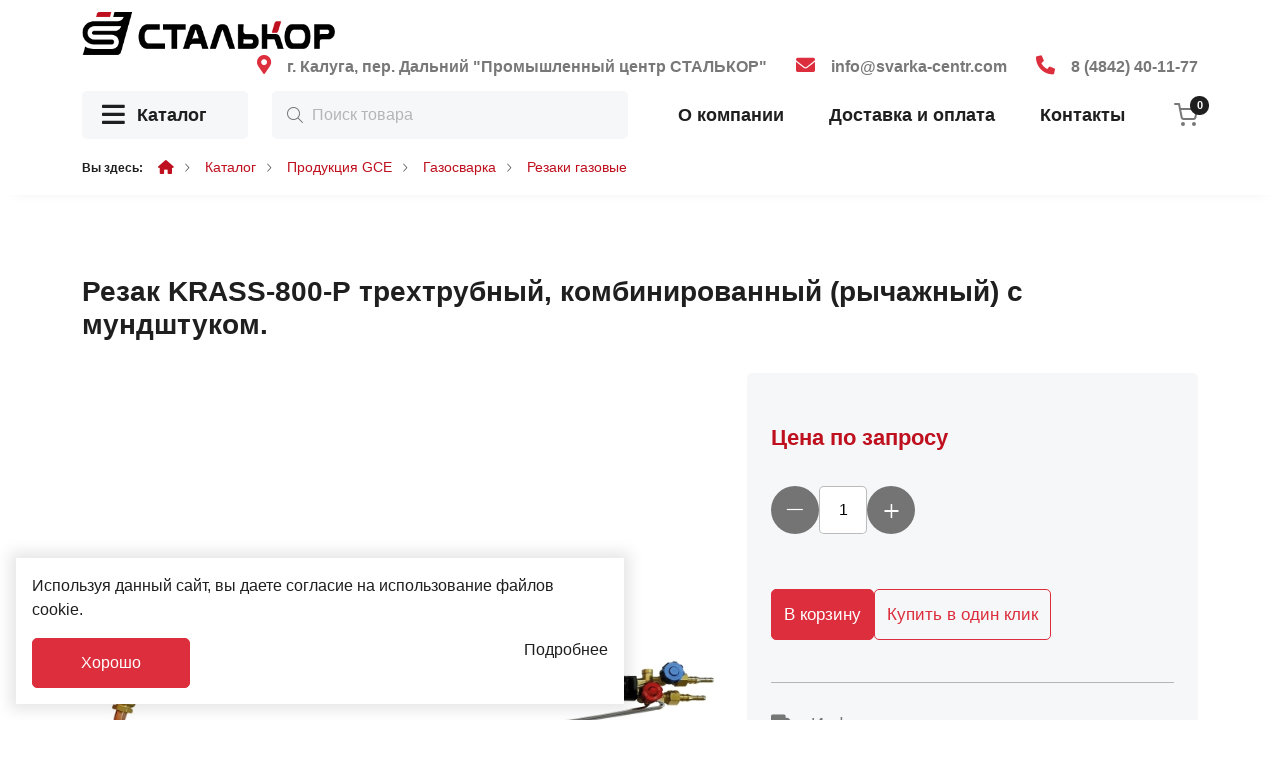

--- FILE ---
content_type: text/html; charset=UTF-8
request_url: https://svarka-centr.com/catalog/product/rezak-krass-800-r-trekhtrubnyy-kombinirovannyy-ryc
body_size: 10530
content:
<!DOCTYPE html>
<html lang="ru">
<head>
	<meta charset="utf-8">
<meta http-equiv="X-UA-Compatible" content="IE=edge">
<meta name="viewport" content="width=device-width, initial-scale=1">

<title>Купить Резак KRASS-800-Р трехтрубный, комбинированный (рычажный) с мундштуком. в магазине Сталькор Калуга</title>
<meta name="description" content="Купить Резак KRASS-800-Р трехтрубный, комбинированный (рычажный) с мундштуком. - Резаки газовые. Магазин Сталькор Калуга. Большой ассортимент, доставка по всей России!">
<meta name="keywords" content="">

<meta property="og:url" content="https://svarka-centr.com/catalog/product/rezak-krass-800-r-trekhtrubnyy-kombinirovannyy-ryc" />
<meta property="og:title" content="Купить Резак KRASS-800-Р трехтрубный, комбинированный (рычажный) с мундштуком. в магазине Сталькор Калуга" />
<meta property="og:description" content="Купить Резак KRASS-800-Р трехтрубный, комбинированный (рычажный) с мундштуком. - Резаки газовые. Магазин Сталькор Калуга. Большой ассортимент, доставка по всей России!" />
	<meta property="og:image" content="https://svarka-centr.com/system/App/Models/Product/4303/cover/main/medium/rezak-krass-800-r-trekhtrubnyy-324.jpeg" />


	<link rel="canonical" href="https://svarka-centr.com/catalog/product/rezak-krass-800-r-trekhtrubnyy-kombinirovannyy-ryc" />

<meta name="theme-color" content="#000000">


<link rel="stylesheet" href="/assets/_frontend/build/app.css?id=0c1e7f7ec2c9a4ab1694ed0c3466f216">
<link rel="stylesheet" href="/assets/icons/awesome/icons.css">
<script>
	var App = {
		csrf: 'zdVoXIbOwIsxG90mVQz71n3X6HPY4ATVV90nKPIz',
		ymId: '61924795',
		themeColor: '#000000',
		location: false
	};
</script>


	<script type="application/ld+json">
		{"@context":"http:\/\/schema.org","@type":"BreadcrumbList","itemListElement":[{"@type":"ListItem","position":1,"item":{"@id":"https:\/\/svarka-centr.com\/catalog","name":"\u041a\u0430\u0442\u0430\u043b\u043e\u0433"}},{"@type":"ListItem","position":2,"item":{"@id":"https:\/\/svarka-centr.com\/catalog\/produktsiya-gce","name":"\u041f\u0440\u043e\u0434\u0443\u043a\u0446\u0438\u044f GCE"}},{"@type":"ListItem","position":3,"item":{"@id":"https:\/\/svarka-centr.com\/catalog\/produktsiya-gce\/gazosvarka-Y8","name":"\u0413\u0430\u0437\u043e\u0441\u0432\u0430\u0440\u043a\u0430"}},{"@type":"ListItem","position":4,"item":{"@id":"https:\/\/svarka-centr.com\/catalog\/produktsiya-gce\/gazosvarka-Y8\/rezaki-gazovye-yd","name":"\u0420\u0435\u0437\u0430\u043a\u0438 \u0433\u0430\u0437\u043e\u0432\u044b\u0435"}}]}
	</script>

</head>
<body class="">
	<div class="wrapper">
		<header class="header ">
	<div class="header-wrapper">
		<header class="header-top">
	<div class="container">
		<div class="row align-items-center">
			<div class="col-auto">
				<a href="/" class="logo-area">
					<img src="/assets/_frontend/images/logo/logo.svg" class="img-fluid" alt="Сталькор Калуга">
				</a>
			</div>
			<div class="col-auto ms-auto">
				<ul class="list list-contacts">
											<li class="list-item d-lg-block d-none">
							<i class="fa-solid fa-location-dot"></i>
							<a href="https://svarka-centr.com/contacts">г. Калуга, пер. Дальний &quot;Промышленный центр СТАЛЬКОР&quot;</a>
						</li>
																<li class="list-item d-md-block d-none">
							<i class="fa-solid fa-envelope"></i>
							<a href="mailto:info@svarka-centr.com">info@svarka-centr.com</a>
						</li>
																<li class="list-item d-sm-block d-none">
							<i class="fas fa-phone"></i>
							<a href="tel:84842401177">8 (4842) 40-11-77</a>
						</li>
									</ul>
			</div>
		</div>
	</div>
</header>		<div class="header-bottom d-md-flex d-none">
	<div class="container">
		<div class="position-relative">
			<div class="row align-items-center">
				<div class="col-xxl-3 col-xl-2 col-lg-4 col-md-3 position-relative">
					<div class="catalog-area">
						<a href="/catalog" class="link-catalog"><i class="fa-solid fa-bars"></i> Каталог</a>
						<a href="#" class="link-catalog" data-toggle="categories"><i class="fa-solid fa-bars"></i> Каталог</a>
					</div>
					<div class="catalog-categories" data-catalog-categories-container>
	<ul class="list flex-column">
					<li class="list-item" id="1" data-catalog-categories data-childrens="1">
				<a href="https://svarka-centr.com/catalog/elektrosvarka" class="link-area">
					<img class="icon" src="/system/App/Models/ProductCategory/1/files/icon/1.svg" alt="Электросварка">
					<span class="title">Электросварка</span>
					<i class="fa-regular fa-chevron-right"></i>
				</a>
				<div data-catalog-categories-content>
					<ul class="vg-sidebar-main__links">
													<li>
								<a href="https://svarka-centr.com/catalog/elektrosvarka/argonodugovaya-svarka-tig">
									<i class="fa-regular fa-chevron-right"></i>
									Аргонодуговая сварка TIG
								</a>
							</li>
													<li>
								<a href="https://svarka-centr.com/catalog/elektrosvarka/poluavtomaticheskaya-svarka-migmag">
									<i class="fa-regular fa-chevron-right"></i>
									Полуавтоматическая сварка MIG/MAG
								</a>
							</li>
													<li>
								<a href="https://svarka-centr.com/catalog/elektrosvarka/ruchnaya-dugovaya-svarka-mma">
									<i class="fa-regular fa-chevron-right"></i>
									Ручная дуговая сварка MMA
								</a>
							</li>
													<li>
								<a href="https://svarka-centr.com/catalog/elektrosvarka/bloki-podachi-provoloki">
									<i class="fa-regular fa-chevron-right"></i>
									Блоки подачи проволоки
								</a>
							</li>
													<li>
								<a href="https://svarka-centr.com/catalog/elektrosvarka/generatory-svarochnye">
									<i class="fa-regular fa-chevron-right"></i>
									Генераторы сварочные
								</a>
							</li>
											</ul>
				</div>
			</li>
					<li class="list-item" id="2" data-catalog-categories data-childrens="1">
				<a href="https://svarka-centr.com/catalog/plazmennaya-rezka" class="link-area">
					<img class="icon" src="/system/App/Models/ProductCategory/2/files/icon/2.svg" alt="Плазменная резка">
					<span class="title">Плазменная резка</span>
					<i class="fa-regular fa-chevron-right"></i>
				</a>
				<div data-catalog-categories-content>
					<ul class="vg-sidebar-main__links">
													<li>
								<a href="https://svarka-centr.com/catalog/plazmennaya-rezka/ruchnaya-plazmennaya-rezka">
									<i class="fa-regular fa-chevron-right"></i>
									Ручная плазменная резка
								</a>
							</li>
											</ul>
				</div>
			</li>
					<li class="list-item" id="3" data-catalog-categories data-childrens="1">
				<a href="https://svarka-centr.com/catalog/svarochnye-materialy" class="link-area">
					<img class="icon" src="/system/App/Models/ProductCategory/3/files/icon/3.svg" alt="Сварочные материалы">
					<span class="title">Сварочные материалы</span>
					<i class="fa-regular fa-chevron-right"></i>
				</a>
				<div data-catalog-categories-content>
					<ul class="vg-sidebar-main__links">
													<li>
								<a href="https://svarka-centr.com/catalog/svarochnye-materialy/svarochnaya-provoloka">
									<i class="fa-regular fa-chevron-right"></i>
									Сварочная проволока
								</a>
							</li>
													<li>
								<a href="https://svarka-centr.com/catalog/svarochnye-materialy/prutki-tig">
									<i class="fa-regular fa-chevron-right"></i>
									Прутки TIG
								</a>
							</li>
													<li>
								<a href="https://svarka-centr.com/catalog/svarochnye-materialy/elektrody">
									<i class="fa-regular fa-chevron-right"></i>
									Электроды
								</a>
							</li>
													<li>
								<a href="https://svarka-centr.com/catalog/svarochnye-materialy/volframovye-neplavyashchiesya-elektrody">
									<i class="fa-regular fa-chevron-right"></i>
									Вольфрамовые неплавящиеся электроды
								</a>
							</li>
													<li>
								<a href="https://svarka-centr.com/catalog/svarochnye-materialy/flyus-svarochnyy">
									<i class="fa-regular fa-chevron-right"></i>
									Флюс сварочный
								</a>
							</li>
											</ul>
				</div>
			</li>
					<li class="list-item" id="4" data-catalog-categories data-childrens="1">
				<a href="https://svarka-centr.com/catalog/sredstva-zashchity-svarshchika" class="link-area">
					<img class="icon" src="/system/App/Models/ProductCategory/4/files/icon/4.svg" alt="Средства защиты сварщика">
					<span class="title">Средства защиты сварщика</span>
					<i class="fa-regular fa-chevron-right"></i>
				</a>
				<div data-catalog-categories-content>
					<ul class="vg-sidebar-main__links">
													<li>
								<a href="https://svarka-centr.com/catalog/sredstva-zashchity-svarshchika/rukavitsy-perchatki-kragi-svarshchika">
									<i class="fa-regular fa-chevron-right"></i>
									Рукавицы, перчатки, краги сварщика
								</a>
							</li>
													<li>
								<a href="https://svarka-centr.com/catalog/sredstva-zashchity-svarshchika/maski-svarshchika">
									<i class="fa-regular fa-chevron-right"></i>
									Маски сварщика
								</a>
							</li>
													<li>
								<a href="https://svarka-centr.com/catalog/sredstva-zashchity-svarshchika/respiratory-i-filtry">
									<i class="fa-regular fa-chevron-right"></i>
									Респираторы и фильтры
								</a>
							</li>
													<li>
								<a href="https://svarka-centr.com/catalog/sredstva-zashchity-svarshchika/spetsodezhda-dlya-svarshchika">
									<i class="fa-regular fa-chevron-right"></i>
									Спецодежда для сварщика
								</a>
							</li>
													<li>
								<a href="https://svarka-centr.com/catalog/sredstva-zashchity-svarshchika/svetofiltry-i-stekla-dlya-masok-svarshchika">
									<i class="fa-regular fa-chevron-right"></i>
									Светофильтры и стекла для масок сварщика
								</a>
							</li>
													<li>
								<a href="https://svarka-centr.com/catalog/sredstva-zashchity-svarshchika/zashchitnye-ochki-kaski">
									<i class="fa-regular fa-chevron-right"></i>
									Защитные очки, каски
								</a>
							</li>
											</ul>
				</div>
			</li>
					<li class="list-item" id="5" data-catalog-categories data-childrens="1">
				<a href="https://svarka-centr.com/catalog/aksessuary" class="link-area">
					<img class="icon" src="/system/App/Models/ProductCategory/5/files/icon/5.svg" alt="Аксессуары">
					<span class="title">Аксессуары</span>
					<i class="fa-regular fa-chevron-right"></i>
				</a>
				<div data-catalog-categories-content>
					<ul class="vg-sidebar-main__links">
													<li>
								<a href="https://svarka-centr.com/catalog/aksessuary/instrumenty-svarshchika">
									<i class="fa-regular fa-chevron-right"></i>
									Инструменты сварщика
								</a>
							</li>
													<li>
								<a href="https://svarka-centr.com/catalog/aksessuary/gorelki-dlya-argonodugovoy-svarki-tig">
									<i class="fa-regular fa-chevron-right"></i>
									Горелки для аргонодуговой сварки TIG
								</a>
							</li>
													<li>
								<a href="https://svarka-centr.com/catalog/aksessuary/gorelki-dlya-poluavtomaticheskoy-svarki-mig">
									<i class="fa-regular fa-chevron-right"></i>
									Горелки для полуавтоматической сварки MIG
								</a>
							</li>
													<li>
								<a href="https://svarka-centr.com/catalog/aksessuary/elektropechi-i-termopenaly">
									<i class="fa-regular fa-chevron-right"></i>
									Электропечи и термопеналы
								</a>
							</li>
													<li>
								<a href="https://svarka-centr.com/catalog/aksessuary/elektrododerzhateli">
									<i class="fa-regular fa-chevron-right"></i>
									Электрододержатели
								</a>
							</li>
											</ul>
				</div>
			</li>
					<li class="list-item" id="6" data-catalog-categories data-childrens="1">
				<a href="https://svarka-centr.com/catalog/komplektuyushchie" class="link-area">
					<img class="icon" src="/system/App/Models/ProductCategory/6/files/icon/6.svg" alt="Комплектующие">
					<span class="title">Комплектующие</span>
					<i class="fa-regular fa-chevron-right"></i>
				</a>
				<div data-catalog-categories-content>
					<ul class="vg-sidebar-main__links">
													<li>
								<a href="https://svarka-centr.com/catalog/komplektuyushchie/sopla-gazovye-k-gorelkam">
									<i class="fa-regular fa-chevron-right"></i>
									Сопла газовые к горелкам
								</a>
							</li>
													<li>
								<a href="https://svarka-centr.com/catalog/komplektuyushchie/zapchasti-dlya-svarochnykh-gorelok-mig-tig">
									<i class="fa-regular fa-chevron-right"></i>
									Запчасти для сварочных горелок (MIG, TIG)
								</a>
							</li>
													<li>
								<a href="https://svarka-centr.com/catalog/komplektuyushchie/kabel-kabelnye-razemy-i-nakonechniki">
									<i class="fa-regular fa-chevron-right"></i>
									Кабель, кабельные разъемы и наконечники
								</a>
							</li>
													<li>
								<a href="https://svarka-centr.com/catalog/komplektuyushchie/kanaly-k-poluavtomaticheskim-gorelkam">
									<i class="fa-regular fa-chevron-right"></i>
									Каналы к полуавтоматическим горелкам
								</a>
							</li>
													<li>
								<a href="https://svarka-centr.com/catalog/komplektuyushchie/roliki-dlya-poluavtomatov">
									<i class="fa-regular fa-chevron-right"></i>
									Ролики для полуавтоматов
								</a>
							</li>
													<li>
								<a href="https://svarka-centr.com/catalog/komplektuyushchie/rezaki-vozdushno-dugovye-strogach-i-komplektuyushc">
									<i class="fa-regular fa-chevron-right"></i>
									Резаки воздушно дуговые (строгач) и комплектующие
								</a>
							</li>
											</ul>
				</div>
			</li>
					<li class="list-item" id="7" data-catalog-categories data-childrens="1">
				<a href="https://svarka-centr.com/catalog/gazosvarka" class="link-area">
					<img class="icon" src="/system/App/Models/ProductCategory/7/files/icon/7.svg" alt="Газосварка">
					<span class="title">Газосварка</span>
					<i class="fa-regular fa-chevron-right"></i>
				</a>
				<div data-catalog-categories-content>
					<ul class="vg-sidebar-main__links">
													<li>
								<a href="https://svarka-centr.com/catalog/gazosvarka/ventili-klapany-i-zatvory">
									<i class="fa-regular fa-chevron-right"></i>
									Вентили, клапаны и затворы
								</a>
							</li>
													<li>
								<a href="https://svarka-centr.com/catalog/gazosvarka/zapchasti-dlya-gazovykh-gorelok-i-rezakov">
									<i class="fa-regular fa-chevron-right"></i>
									Запчасти для газовых горелок и резаков
								</a>
							</li>
													<li>
								<a href="https://svarka-centr.com/catalog/gazosvarka/reduktory-gazovye">
									<i class="fa-regular fa-chevron-right"></i>
									Редукторы газовые
								</a>
							</li>
													<li>
								<a href="https://svarka-centr.com/catalog/gazosvarka/gorelki-gazovye">
									<i class="fa-regular fa-chevron-right"></i>
									Горелки газовые
								</a>
							</li>
													<li>
								<a href="https://svarka-centr.com/catalog/gazosvarka/rezaki-gazovye">
									<i class="fa-regular fa-chevron-right"></i>
									Резаки газовые
								</a>
							</li>
													<li>
								<a href="https://svarka-centr.com/catalog/gazosvarka/regulyatory-i-podogrevateli-gaza">
									<i class="fa-regular fa-chevron-right"></i>
									Регуляторы и подогреватели газа
								</a>
							</li>
													<li>
								<a href="https://svarka-centr.com/catalog/gazosvarka/gazovye-rukava">
									<i class="fa-regular fa-chevron-right"></i>
									Газовые рукава
								</a>
							</li>
													<li>
								<a href="https://svarka-centr.com/catalog/gazosvarka/manometry-i-rotametr-kolby">
									<i class="fa-regular fa-chevron-right"></i>
									Манометры и ротаметр-колбы
								</a>
							</li>
											</ul>
				</div>
			</li>
					<li class="list-item" id="8" data-catalog-categories data-childrens="">
				<a href="https://svarka-centr.com/catalog/abrazivnyy-instrument" class="link-area">
					<img class="icon" src="/system/App/Models/ProductCategory/8/files/icon/8.svg" alt="Абразивный инструмент">
					<span class="title">Абразивный инструмент</span>
					<i class="fa-regular fa-chevron-right"></i>
				</a>
				<div data-catalog-categories-content>
					<ul class="vg-sidebar-main__links">
											</ul>
				</div>
			</li>
					<li class="list-item" id="9" data-catalog-categories data-childrens="1">
				<a href="https://svarka-centr.com/catalog/produktsiya-gce" class="link-area">
					<img class="icon" src="/system/App/Models/ProductCategory/9/files/icon/9.svg" alt="Продукция GCE">
					<span class="title">Продукция GCE</span>
					<i class="fa-regular fa-chevron-right"></i>
				</a>
				<div data-catalog-categories-content>
					<ul class="vg-sidebar-main__links">
													<li>
								<a href="https://svarka-centr.com/catalog/produktsiya-gce/gazosvarka-Y8">
									<i class="fa-regular fa-chevron-right"></i>
									Газосварка
								</a>
							</li>
													<li>
								<a href="https://svarka-centr.com/catalog/produktsiya-gce/aksessuary-dlya-elektrosvarki">
									<i class="fa-regular fa-chevron-right"></i>
									Аксессуары для электросварки
								</a>
							</li>
													<li>
								<a href="https://svarka-centr.com/catalog/produktsiya-gce/sredstva-zashchity-svarshchika-7I">
									<i class="fa-regular fa-chevron-right"></i>
									Средства защиты сварщика
								</a>
							</li>
													<li>
								<a href="https://svarka-centr.com/catalog/produktsiya-gce/svarochnye-materialy-3O">
									<i class="fa-regular fa-chevron-right"></i>
									Сварочные материалы
								</a>
							</li>
											</ul>
				</div>
			</li>
			</ul>
</div>				</div>
				<div class="col-xl-4 col-md-6">
					<div class="search-area">
						<form action="https://svarka-centr.com/catalog" method="get" class="search-form form">
	<div class="search-input-area">
		<input type="text" name="search" placeholder="Поиск товара" class="search-input form-control" autocomplete="off" value="" required>
		<button type="submit" class="vg-search-form__submit"><i class="fal fa-search"></i></button>

	</div>
	<div class="row justify-content-end search-wrapper">
		<div class="col-xxl-9 col-xl-8 position-relative">
			<div class="search-content scroll-content">
				<div class="vg-search-content-body"></div>
			</div>
		</div>
	</div>
</form>					</div>
				</div>
				<div class="col-auto ms-auto me-xl-auto">
					<nav class="vg-nav">
						<ul class="vg-nav-wrapper d-xl-flex d-none">
															<li class="">
									<a href="/about">О компании</a>
																	</li>
															<li class="">
									<a href="/delivery">Доставка и оплата</a>
																	</li>
															<li class="">
									<a href="/contacts">Контакты</a>
																	</li>
													</ul>
					</nav>
				</div>
				<div class="col-auto">
					<div class="cart-area">
						<a href="https://svarka-centr.com/cart">
							<img src="/assets/_frontend/images/icons/cart.svg" alt="cart">
							<span data-cart="products-count">0</span>
						</a>
					</div>
				</div>
			</div>
		</div>
	</div>
</div>	</div>
</header>

		<section class="breadcrumbs">
		<div class="container">
			<ul class="list list-breadcrumbs">
				<li class="list-item">
					<span>Вы здесь:</span>
				</li>

				<li class="list-item">
					<a href="/"><i class="fas fa-home"></i></a>
				</li>

									<li class="list-item">
													<a href="https://svarka-centr.com/catalog">Каталог</a>
											</li>
									<li class="list-item">
													<a href="https://svarka-centr.com/catalog/produktsiya-gce">Продукция GCE</a>
											</li>
									<li class="list-item">
													<a href="https://svarka-centr.com/catalog/produktsiya-gce/gazosvarka-Y8">Газосварка</a>
											</li>
									<li class="list-item">
													<a href="https://svarka-centr.com/catalog/produktsiya-gce/gazosvarka-Y8/rezaki-gazovye-yd">Резаки газовые</a>
											</li>
							</ul>
		</div>
	</section>

		<div class="main">
					<section class="section section-padding-top-lg product product-show">
		<div class="container">
			<div class="product-show-wrapper " data-product data-id="4303">
				<div class="title-area">
					<h1>Резак KRASS-800-Р трехтрубный, комбинированный (рычажный) с мундштуком.</h1>
				</div>
				<div class="row row-gap">
					<div class="col-xxl-8 col-lg-7">
						<div class="product-images">
							<div class="image image-main">
		<img src="/system/App/Models/Product/4303/cover/main/medium/rezak-krass-800-r-trekhtrubnyy-324.jpeg"
			 alt="Резак KRASS-800-Р трехтрубный, комбинированный (рычажный) с мундштуком. Сталькор Калуга">
	</div>
						</div>
					</div>
					<div class="col-xxl-4 col-lg-5">
						<div class="product-info">
							<div class="mt-4">
	<div class="product-price price-xl text">
		Цена по запросу
	</div>
</div>

<div class="catalog-qty">
	<div class="count-items ">
	<span class="count-items-minus btn-count">
		<button type="button" data-toggle="count-items" data-sign="minus"><i class="fal fa-minus"></i></button>
	</span>
	<span class="count-items-total">
		<input type="number" min="1" step="1" value="1" name="cnt" readonly>
	</span>
	<span class="count-items-plus btn-count">
		<button type="button" data-toggle="count-items" data-sign="plus"><i class="fal fa-plus"></i></button>
	</span>
</div></div>

<div class="btn-action">
	<div class="d-flex">
		<button class="btn btn-main btn-xs" data-cart="add" >В корзину</button>
		<button class="btn btn-main btn-xs" data-cart="remove">Убрать</button>
	</div>

	<div>
		<button class="btn btn-outline-main btn-xs btn-oneclick" data-modal="#vg-prd-one-click" data-id="4303" data-title="Резак KRASS-800-Р трехтрубный, комбинированный (рычажный) с мундштуком.">Купить в один клик</button>
	</div>
</div>

<p class="info-footer">
	<a href="https://svarka-centr.com/delivery">
		<i class="fas fa-truck"></i> Информация о доставке
	</a>
</p>































						</div>
					</div>
				</div>

				<div class="product-description section-padding-top-lg">
					<ul class="nav nav-tabs">
	
						<li class="nav-item"><a class="nav-link active" data-toggle="tab" href="#tab-prd-desc">Описание</a></li>
	</ul>

<div class="tab-content page-default">
			<div class="tab-pane fade show active p-20"
		     id="tab-prd-desc">
			Длина: 800 мм; Толщина разрезаемого металла: 0-300 мм; Угол наклона головки: 75 град.; Тип мундштука: PNM #2 (Толщина разрезаемого металла: 25-75 мм); Входные соединения: ниппель d 6,3/9 мм

					</div>
	
	</div>				</div>
			</div>
			
							<div class="product-similar section-padding-top-lg">
					<div class="title-area">
						<h2>Похожие товары</h2>
					</div>
					<div class="position-relative">
						<div class="swiper p-3 position-static" id="swiper-similar-slider"
	 data-items="4"
	 data-navigation="true"
	 data-margin="24">
	<div class="swiper-wrapper">
					<div class="swiper-slide">
				<div class="product-item  prd-small"
	 data-product-item data-id="4292"
>
	<a href="https://svarka-centr.com/catalog/product/rezak-propanovyy-udlinennyy-r1p-100-ud-ventilnyy" class="product-image d-block">
		<img src="/system/App/Models/Product/4292/cover/main/list/rezak-propanovyy-udlinennyy-r1-626.jpeg" alt="Резак пропановый удлиненный Р1П-100-УД (вентильный) Сталькор Калуга" class="img-fluid">
		<span class="products-markers">
											</span>
	</a>

	<div class="product-title">
		<a href="https://svarka-centr.com/catalog/product/rezak-propanovyy-udlinennyy-r1p-100-ud-ventilnyy">Резак пропановый удлиненный Р1П-100-УД (вентильный)</a>
	</div>

	<div class="product-action">
		<div class="product-price prd-small text">
		Цена по запросу
	</div>

		<div class="product-overlay">
			<button class="btn btn-main btn-cart" data-cart="add">
				<img src="/assets/_frontend/images/icons/cart.svg" data-svg class="cart" alt="добавить в корзину">
				<i class="fa-regular fa-check"></i>
			</button>
		</div>
	</div>
</div>
			</div>
					<div class="swiper-slide">
				<div class="product-item  prd-small"
	 data-product-item data-id="4290"
>
	<a href="https://svarka-centr.com/catalog/product/rezak-propanovyy-r3p-02m-ventilnyy" class="product-image d-block">
		<img src="/system/App/Models/Product/4290/cover/main/list/rezak-propanovyy-r3p-02m-vent-536.jpeg" alt="Резак пропановый Р3П-02М (вентильный)  Сталькор Калуга" class="img-fluid">
		<span class="products-markers">
											</span>
	</a>

	<div class="product-title">
		<a href="https://svarka-centr.com/catalog/product/rezak-propanovyy-r3p-02m-ventilnyy">Резак пропановый Р3П-02М (вентильный) </a>
	</div>

	<div class="product-action">
		<div class="product-price prd-small text">
		Цена по запросу
	</div>

		<div class="product-overlay">
			<button class="btn btn-main btn-cart" data-cart="add">
				<img src="/assets/_frontend/images/icons/cart.svg" data-svg class="cart" alt="добавить в корзину">
				<i class="fa-regular fa-check"></i>
			</button>
		</div>
	</div>
</div>
			</div>
					<div class="swiper-slide">
				<div class="product-item  prd-small"
	 data-product-item data-id="4317"
>
	<a href="https://svarka-centr.com/catalog/product/komplekt-propanovyy-rg-1p" class="product-image d-block">
		<img src="/system/App/Models/Product/4317/cover/main/list/komplekt-propanovyy-rg-1p-193.jpeg" alt="Комплект пропановый РГ-1П  Сталькор Калуга" class="img-fluid">
		<span class="products-markers">
											</span>
	</a>

	<div class="product-title">
		<a href="https://svarka-centr.com/catalog/product/komplekt-propanovyy-rg-1p">Комплект пропановый РГ-1П </a>
	</div>

	<div class="product-action">
		<div class="product-price prd-small text">
		Цена по запросу
	</div>

		<div class="product-overlay">
			<button class="btn btn-main btn-cart" data-cart="add">
				<img src="/assets/_frontend/images/icons/cart.svg" data-svg class="cart" alt="добавить в корзину">
				<i class="fa-regular fa-check"></i>
			</button>
		</div>
	</div>
</div>
			</div>
					<div class="swiper-slide">
				<div class="product-item  prd-small"
	 data-product-item data-id="4301"
>
	<a href="https://svarka-centr.com/catalog/product/rezak-krass-1000-trekhtrubnyy-kombinirovannyy-vent" class="product-image d-block">
		<img src="/system/App/Models/Product/4301/cover/main/list/rezak-krass-1000-trekhtrubnyy-997.jpeg" alt="Резак KRASS-1000 трехтрубный, комбинированный (вентильный) с мундштуком. Сталькор Калуга" class="img-fluid">
		<span class="products-markers">
											</span>
	</a>

	<div class="product-title">
		<a href="https://svarka-centr.com/catalog/product/rezak-krass-1000-trekhtrubnyy-kombinirovannyy-vent">Резак KRASS-1000 трехтрубный, комбинированный (вентильный) с мундштуком.</a>
	</div>

	<div class="product-action">
		<div class="product-price prd-small text">
		Цена по запросу
	</div>

		<div class="product-overlay">
			<button class="btn btn-main btn-cart" data-cart="add">
				<img src="/assets/_frontend/images/icons/cart.svg" data-svg class="cart" alt="добавить в корзину">
				<i class="fa-regular fa-check"></i>
			</button>
		</div>
	</div>
</div>
			</div>
					<div class="swiper-slide">
				<div class="product-item  prd-small"
	 data-product-item data-id="4296"
>
	<a href="https://svarka-centr.com/catalog/product/rezak-atsetilenovyy-r2a-02m-ventilnyy" class="product-image d-block">
		<img src="/system/App/Models/Product/4296/cover/main/list/rezak-atsetilenovyy-r2a-02m-v-147.jpeg" alt="Резак  ацетиленовый Р2А-02М (вентильный)  Сталькор Калуга" class="img-fluid">
		<span class="products-markers">
											</span>
	</a>

	<div class="product-title">
		<a href="https://svarka-centr.com/catalog/product/rezak-atsetilenovyy-r2a-02m-ventilnyy">Резак  ацетиленовый Р2А-02М (вентильный) </a>
	</div>

	<div class="product-action">
		<div class="product-price prd-small text">
		Цена по запросу
	</div>

		<div class="product-overlay">
			<button class="btn btn-main btn-cart" data-cart="add">
				<img src="/assets/_frontend/images/icons/cart.svg" data-svg class="cart" alt="добавить в корзину">
				<i class="fa-regular fa-check"></i>
			</button>
		</div>
	</div>
</div>
			</div>
					<div class="swiper-slide">
				<div class="product-item  prd-small"
	 data-product-item data-id="4305"
>
	<a href="https://svarka-centr.com/catalog/product/rezak-kombinirovannyy-kh-511-propan" class="product-image d-block">
		<img src="/system/App/Models/Product/4305/cover/main/list/rezak-kombinirovannyy-kh-511-p-605.jpeg" alt="Резак комбинированный Х 511 (пропан)  Сталькор Калуга" class="img-fluid">
		<span class="products-markers">
											</span>
	</a>

	<div class="product-title">
		<a href="https://svarka-centr.com/catalog/product/rezak-kombinirovannyy-kh-511-propan">Резак комбинированный Х 511 (пропан) </a>
	</div>

	<div class="product-action">
		<div class="product-price prd-small text">
		Цена по запросу
	</div>

		<div class="product-overlay">
			<button class="btn btn-main btn-cart" data-cart="add">
				<img src="/assets/_frontend/images/icons/cart.svg" data-svg class="cart" alt="добавить в корзину">
				<i class="fa-regular fa-check"></i>
			</button>
		</div>
	</div>
</div>
			</div>
					<div class="swiper-slide">
				<div class="product-item  prd-small"
	 data-product-item data-id="4300"
>
	<a href="https://svarka-centr.com/catalog/product/rezak-krass-800-trekhtrubnyy-kombinirovannyy-venti" class="product-image d-block">
		<img src="/system/App/Models/Product/4300/cover/main/list/rezak-krass-800-trekhtrubnyy-k-389.jpeg" alt="Резак KRASS-800 трехтрубный, комбинированный (вентильный) с мундштуком. Сталькор Калуга" class="img-fluid">
		<span class="products-markers">
											</span>
	</a>

	<div class="product-title">
		<a href="https://svarka-centr.com/catalog/product/rezak-krass-800-trekhtrubnyy-kombinirovannyy-venti">Резак KRASS-800 трехтрубный, комбинированный (вентильный) с мундштуком.</a>
	</div>

	<div class="product-action">
		<div class="product-price prd-small text">
		Цена по запросу
	</div>

		<div class="product-overlay">
			<button class="btn btn-main btn-cart" data-cart="add">
				<img src="/assets/_frontend/images/icons/cart.svg" data-svg class="cart" alt="добавить в корзину">
				<i class="fa-regular fa-check"></i>
			</button>
		</div>
	</div>
</div>
			</div>
					<div class="swiper-slide">
				<div class="product-item  prd-small"
	 data-product-item data-id="4291"
>
	<a href="https://svarka-centr.com/catalog/product/rezak-propanovyy-p8-dragon-ventilnyy" class="product-image d-block">
		<img src="/system/App/Models/Product/4291/cover/main/list/rezak-propanovyy-p8-dragon-475.jpeg" alt="Резак пропановый P8 - Драгон (вентильный) Сталькор Калуга" class="img-fluid">
		<span class="products-markers">
											</span>
	</a>

	<div class="product-title">
		<a href="https://svarka-centr.com/catalog/product/rezak-propanovyy-p8-dragon-ventilnyy">Резак пропановый P8 - Драгон (вентильный)</a>
	</div>

	<div class="product-action">
		<div class="product-price prd-small text">
		Цена по запросу
	</div>

		<div class="product-overlay">
			<button class="btn btn-main btn-cart" data-cart="add">
				<img src="/assets/_frontend/images/icons/cart.svg" data-svg class="cart" alt="добавить в корзину">
				<i class="fa-regular fa-check"></i>
			</button>
		</div>
	</div>
</div>
			</div>
					<div class="swiper-slide">
				<div class="product-item  prd-small"
	 data-product-item data-id="4302"
>
	<a href="https://svarka-centr.com/catalog/product/rezak-krass-535-r-trekhtrubnyy-kombinirovannyy-ryc" class="product-image d-block">
		<img src="/system/App/Models/Product/4302/cover/main/list/rezak-krass-535-r-trekhtrubnyy-196.jpeg" alt="Резак KRASS-535-Р трехтрубный, комбинированный (рычажный) с мундштуком. Сталькор Калуга" class="img-fluid">
		<span class="products-markers">
											</span>
	</a>

	<div class="product-title">
		<a href="https://svarka-centr.com/catalog/product/rezak-krass-535-r-trekhtrubnyy-kombinirovannyy-ryc">Резак KRASS-535-Р трехтрубный, комбинированный (рычажный) с мундштуком.</a>
	</div>

	<div class="product-action">
		<div class="product-price prd-small text">
		Цена по запросу
	</div>

		<div class="product-overlay">
			<button class="btn btn-main btn-cart" data-cart="add">
				<img src="/assets/_frontend/images/icons/cart.svg" data-svg class="cart" alt="добавить в корзину">
				<i class="fa-regular fa-check"></i>
			</button>
		</div>
	</div>
</div>
			</div>
					<div class="swiper-slide">
				<div class="product-item  prd-small"
	 data-product-item data-id="4293"
>
	<a href="https://svarka-centr.com/catalog/product/rezak-propanovyy-udlinennyy-r3p-02mu-ventilnyy" class="product-image d-block">
		<img src="/system/App/Models/Product/4293/cover/main/list/rezak-propanovyy-udlinennyy-r3-829.jpeg" alt="Резак пропановый удлиненный Р3П-02МУ (вентильный)  Сталькор Калуга" class="img-fluid">
		<span class="products-markers">
											</span>
	</a>

	<div class="product-title">
		<a href="https://svarka-centr.com/catalog/product/rezak-propanovyy-udlinennyy-r3p-02mu-ventilnyy">Резак пропановый удлиненный Р3П-02МУ (вентильный) </a>
	</div>

	<div class="product-action">
		<div class="product-price prd-small text">
		Цена по запросу
	</div>

		<div class="product-overlay">
			<button class="btn btn-main btn-cart" data-cart="add">
				<img src="/assets/_frontend/images/icons/cart.svg" data-svg class="cart" alt="добавить в корзину">
				<i class="fa-regular fa-check"></i>
			</button>
		</div>
	</div>
</div>
			</div>
			</div>
	<div class="swiper-button-prev"></div>
	 <div class="swiper-button-next"></div>
</div>
					</div>
				</div>
					</div>
	</section>
		</div>

		<footer class="footer section-padding-top">
	<div class="footer-top">
	<div class="container">
		<div class="row row-gap justify-content-between">
			<div class="col-xl-3 col-lg-4 order-lg-1 order-3">
				<ul class="list list-column">
					<li class="list-item">
						<a href="https://svarka-centr.com/privacy-policy">Политика
							конфиденциальности</a>
					</li>
					<li class="list-item">
						<a href="https://svarka-centr.com/terms-of-use">Пользовательское
							соглашение</a>
					</li>
					<li class="list-item">
						Copyright &copy; 2020 - 2026. Сталькор Калуга. Разработка и продвижение - <a href="https://vegas-dev.com" target="_blank" rel="nofollow">Vegas Studio</a>					</li>
				</ul>
			</div>
			<div class="col-xl-2 col-lg-4 pt-4 text-lg-center order-lg-2 order-1">
				<a href="/">
					<img src="/assets/_frontend/images/logo/logo-footer.svg" alt="Сталькор Калуга">
				</a>
			</div>
			<div class="col-xl-3 col-lg-4 order-lg-3 order-2">
				<ul class="list list-column list-contacts">
											<li class="list-item">
							<i class="fal fa-phone"></i>
															<a href="tel:84842401177" data-yagoal="callto">8 (4842) 40-11-77</a>
															<a href="tel:89208801177" data-yagoal="callto">8 (920) 880-11-77</a>
													</li>
																<li class="list-item">
							<i class="fal fa-envelope"></i>
															<a href="mailto:info@svarka-centr.com" data-yagoal="mailto">info@svarka-centr.com</a>
															<a href="mailto:s1@stalkor.com" data-yagoal="mailto">s1@stalkor.com</a>
													</li>
																<li class="list-item">
							<i class="fal fa-location-dot"></i>
							<a href="https://svarka-centr.com/contacts">г. Калуга, пер. Дальний &quot;Промышленный центр СТАЛЬКОР&quot;</a>
						</li>
									</ul>
			</div>
		</div>
	</div>
</div></footer>		<div class="vg-mobile-panel d-md-none vg-search">
	<div class="row justify-content-center">
		<div class="col-lg-12">
			<div class="search-area">
				<form action="https://svarka-centr.com/catalog" method="get" class="search-form form">
	<div class="search-input-area">
		<input type="text" name="search" placeholder="Поиск товара" class="search-input form-control" autocomplete="off" value="" required>
		<button type="submit" class="vg-search-form__submit"><i class="fal fa-search"></i></button>

	</div>
	<div class="row justify-content-end search-wrapper">
		<div class="col-xxl-9 col-xl-8 position-relative">
			<div class="search-content scroll-content">
				<div class="vg-search-content-body"></div>
			</div>
		</div>
	</div>
</form>			</div>
		</div>
		<div class="col-sm-7 col-12">
			<ul class="list list-tools">
				<li class="list-item" id="vgnav-clone-area"></li>
				<li class="list-item">
					<a href="#" data-toggle="search" class="ps-2">
						<i class="fa fa-search"></i>
					</a>
				</li>
				<li class="list-item">
					<a href="https://svarka-centr.com/cart" class="cart-area">
						<img src="/assets/_frontend/images/icons/cart.svg" data-svg alt="cart">
						<span data-cart="products-count">0</span>
					</a>
				</li>
			</ul>
		</div>
	</div>
</div>	</div>

	<div class="vg-modal modal fade" id="vg-prd-one-click">
	<div class="modal-dialog" role="document">
		<div class="modal-content">
			<div class="modal-header">
				<h5 class="modal-title"></h5>
				<button type="button" class="close" data-dismiss="modal" aria-label="Close">
					<span aria-hidden="true">&times;</span>
				</button>
			</div>
			<div class="modal-body">
				<p class="text-center">Оставьте свои контактные данные.<br>Мы Вам перезвоним для уточнения деталей доставки.</p>
				<form class="form" action="https://svarka-centr.com/cart/one_click" method="post" id="form-one-click">
					<input type="hidden" name="_token" value="zdVoXIbOwIsxG90mVQz71n3X6HPY4ATVV90nKPIz">					<input type="hidden" name="id" value="">
					<div class="row row-gap">
						<div class="col-12">
							<div class="form-group">
								<label for="user_name">Ваше имя</label>
								<input class="form-control" placeholder="Ваше имя*" required="required" name="user_name" type="text" id="user_name">
							</div>
						</div>

						<div class="col-md-12">
							<div class="form-group">
								<label for="user_name">Ваш телефон</label>
								<input data-mask="phone" class="form-control" placeholder="Ваш телефон*" required="required" name="user_phone" type="text">
							</div>
						</div>
					</div>
				</form>
			</div>

			<div class="modal-footer">
				<button type="submit" class="btn btn-primary" form="form-one-click">Отправить заявку</button>
			</div>
		</div>
	</div>
</div>	<div class="vg-sidebar right" id="filters-panel">
	<div class="vg-sidebar-content">
		<div class="vg-sidebar-header">
			<h4>Фильтр каталога</h4>
			<div class="vg-sidebar-close" data-dismiss="vg-sidebar">×</div>
		</div>
		<div class="vg-sidebar-body">
			<div class="catalog-sidebar--clone-filters"></div>
		</div>
	</div>
</div><div class="vg-sidebar right" id="categories-panel">
	<div class="vg-sidebar-content">
		<div class="vg-sidebar-header">
			<h4>Категории</h4>
			<div class="vg-sidebar-close" data-dismiss="vg-sidebar">×</div>
		</div>
		<div class="vg-sidebar-body">
			<div class="catalog-categories-accordion">
				<div class="accordion" id="accordionExample">
					<div class="accordion-item">
		<h5 class="mb-0 " id="header1">
			<a href="https://svarka-centr.com/catalog/elektrosvarka" class="link-area">
				<span class="title">
					Электросварка
				</span>
			</a>
							<a href="#"
				   type="button"
				   data-toggle="collapse"
				   data-target="#category1"
				   aria-expanded="false"
				   aria-controls="1">
					<i class="fa-regular fa-chevron-down"></i>
				</a>
					</h5>
		<div id="category1" class="collapse " aria-labelledby="header1" data-parent="#accordionExample">
			<ul class="vg-sidebar-main__links">
			
		<li class="">
			<div class="d-flex justify-content-between align-items-center">
				<a href="https://svarka-centr.com/catalog/elektrosvarka/argonodugovaya-svarka-tig" class="link-area">
					Аргонодуговая сварка TIG
				</a>
							</div>
			<div >
				<ul class="vg-sidebar-main__links">
	</ul>
			</div>
		</li>
			
		<li class="">
			<div class="d-flex justify-content-between align-items-center">
				<a href="https://svarka-centr.com/catalog/elektrosvarka/poluavtomaticheskaya-svarka-migmag" class="link-area">
					Полуавтоматическая сварка MIG/MAG
				</a>
							</div>
			<div >
				<ul class="vg-sidebar-main__links">
	</ul>
			</div>
		</li>
			
		<li class="">
			<div class="d-flex justify-content-between align-items-center">
				<a href="https://svarka-centr.com/catalog/elektrosvarka/ruchnaya-dugovaya-svarka-mma" class="link-area">
					Ручная дуговая сварка MMA
				</a>
							</div>
			<div >
				<ul class="vg-sidebar-main__links">
	</ul>
			</div>
		</li>
			
		<li class="">
			<div class="d-flex justify-content-between align-items-center">
				<a href="https://svarka-centr.com/catalog/elektrosvarka/bloki-podachi-provoloki" class="link-area">
					Блоки подачи проволоки
				</a>
							</div>
			<div >
				<ul class="vg-sidebar-main__links">
	</ul>
			</div>
		</li>
			
		<li class="">
			<div class="d-flex justify-content-between align-items-center">
				<a href="https://svarka-centr.com/catalog/elektrosvarka/generatory-svarochnye" class="link-area">
					Генераторы сварочные
				</a>
							</div>
			<div >
				<ul class="vg-sidebar-main__links">
	</ul>
			</div>
		</li>
	</ul>
		</div>
	</div>
	
	<div class="accordion-item">
		<h5 class="mb-0 " id="header2">
			<a href="https://svarka-centr.com/catalog/plazmennaya-rezka" class="link-area">
				<span class="title">
					Плазменная резка
				</span>
			</a>
							<a href="#"
				   type="button"
				   data-toggle="collapse"
				   data-target="#category2"
				   aria-expanded="false"
				   aria-controls="2">
					<i class="fa-regular fa-chevron-down"></i>
				</a>
					</h5>
		<div id="category2" class="collapse " aria-labelledby="header2" data-parent="#accordionExample">
			<ul class="vg-sidebar-main__links">
			
		<li class="">
			<div class="d-flex justify-content-between align-items-center">
				<a href="https://svarka-centr.com/catalog/plazmennaya-rezka/ruchnaya-plazmennaya-rezka" class="link-area">
					Ручная плазменная резка
				</a>
							</div>
			<div >
				<ul class="vg-sidebar-main__links">
	</ul>
			</div>
		</li>
	</ul>
		</div>
	</div>
	
	<div class="accordion-item">
		<h5 class="mb-0 " id="header3">
			<a href="https://svarka-centr.com/catalog/svarochnye-materialy" class="link-area">
				<span class="title">
					Сварочные материалы
				</span>
			</a>
							<a href="#"
				   type="button"
				   data-toggle="collapse"
				   data-target="#category3"
				   aria-expanded="false"
				   aria-controls="3">
					<i class="fa-regular fa-chevron-down"></i>
				</a>
					</h5>
		<div id="category3" class="collapse " aria-labelledby="header3" data-parent="#accordionExample">
			<ul class="vg-sidebar-main__links">
			
		<li class="">
			<div class="d-flex justify-content-between align-items-center">
				<a href="https://svarka-centr.com/catalog/svarochnye-materialy/svarochnaya-provoloka" class="link-area">
					Сварочная проволока
				</a>
								<a href="#"
				   data-toggle="collapse"
				   data-target="#collapse-sub-20"
				   aria-expanded="false"
				>
					<i class="fa-regular fa-chevron-down"></i>
				</a>
							</div>
			<div  class="collapse " id="collapse-sub-20" >
				<ul class="vg-sidebar-main__links">
			
		<li class="">
			<div class="d-flex justify-content-between align-items-center">
				<a href="https://svarka-centr.com/catalog/svarochnye-materialy/svarochnaya-provoloka/provoloka-dlya-uglerodistykh-staley" class="link-area">
					Проволока для углеродистых сталей
				</a>
							</div>
			<div >
				<ul class="vg-sidebar-main__links">
	</ul>
			</div>
		</li>
			
		<li class="">
			<div class="d-flex justify-content-between align-items-center">
				<a href="https://svarka-centr.com/catalog/svarochnye-materialy/svarochnaya-provoloka/provoloka-dlya-nerzhaveyushchikh-staley" class="link-area">
					Проволока для нержавеющих сталей
				</a>
							</div>
			<div >
				<ul class="vg-sidebar-main__links">
	</ul>
			</div>
		</li>
			
		<li class="">
			<div class="d-flex justify-content-between align-items-center">
				<a href="https://svarka-centr.com/catalog/svarochnye-materialy/svarochnaya-provoloka/provoloka-dlya-alyuminievykh-splavov" class="link-area">
					Проволока для алюминиевых сплавов
				</a>
							</div>
			<div >
				<ul class="vg-sidebar-main__links">
	</ul>
			</div>
		</li>
			
		<li class="">
			<div class="d-flex justify-content-between align-items-center">
				<a href="https://svarka-centr.com/catalog/svarochnye-materialy/svarochnaya-provoloka/provoloka-dlya-mednykh-splavov" class="link-area">
					Проволока для медных сплавов
				</a>
							</div>
			<div >
				<ul class="vg-sidebar-main__links">
	</ul>
			</div>
		</li>
	</ul>
			</div>
		</li>
			
		<li class="">
			<div class="d-flex justify-content-between align-items-center">
				<a href="https://svarka-centr.com/catalog/svarochnye-materialy/prutki-tig" class="link-area">
					Прутки TIG
				</a>
								<a href="#"
				   data-toggle="collapse"
				   data-target="#collapse-sub-22"
				   aria-expanded="false"
				>
					<i class="fa-regular fa-chevron-down"></i>
				</a>
							</div>
			<div  class="collapse " id="collapse-sub-22" >
				<ul class="vg-sidebar-main__links">
			
		<li class="">
			<div class="d-flex justify-content-between align-items-center">
				<a href="https://svarka-centr.com/catalog/svarochnye-materialy/prutki-tig/prutki-dlya-nerzhaveyushchikh-staley" class="link-area">
					Прутки для нержавеющих сталей
				</a>
							</div>
			<div >
				<ul class="vg-sidebar-main__links">
	</ul>
			</div>
		</li>
			
		<li class="">
			<div class="d-flex justify-content-between align-items-center">
				<a href="https://svarka-centr.com/catalog/svarochnye-materialy/prutki-tig/prutki-dlya-alyuminievykh-splavov" class="link-area">
					Прутки для алюминиевых сплавов
				</a>
							</div>
			<div >
				<ul class="vg-sidebar-main__links">
	</ul>
			</div>
		</li>
			
		<li class="">
			<div class="d-flex justify-content-between align-items-center">
				<a href="https://svarka-centr.com/catalog/svarochnye-materialy/prutki-tig/prutki-dlya-mednykh-splavov" class="link-area">
					Прутки для медных сплавов
				</a>
							</div>
			<div >
				<ul class="vg-sidebar-main__links">
	</ul>
			</div>
		</li>
			
		<li class="">
			<div class="d-flex justify-content-between align-items-center">
				<a href="https://svarka-centr.com/catalog/svarochnye-materialy/prutki-tig/prutki-dlya-uglerodistykh-staley" class="link-area">
					Прутки для углеродистых сталей
				</a>
							</div>
			<div >
				<ul class="vg-sidebar-main__links">
	</ul>
			</div>
		</li>
	</ul>
			</div>
		</li>
			
		<li class="">
			<div class="d-flex justify-content-between align-items-center">
				<a href="https://svarka-centr.com/catalog/svarochnye-materialy/elektrody" class="link-area">
					Электроды
				</a>
								<a href="#"
				   data-toggle="collapse"
				   data-target="#collapse-sub-27"
				   aria-expanded="false"
				>
					<i class="fa-regular fa-chevron-down"></i>
				</a>
							</div>
			<div  class="collapse " id="collapse-sub-27" >
				<ul class="vg-sidebar-main__links">
			
		<li class="">
			<div class="d-flex justify-content-between align-items-center">
				<a href="https://svarka-centr.com/catalog/svarochnye-materialy/elektrody/elektrody-dlya-uglerodistykh-staley" class="link-area">
					Электроды для углеродистых сталей
				</a>
							</div>
			<div >
				<ul class="vg-sidebar-main__links">
	</ul>
			</div>
		</li>
			
		<li class="">
			<div class="d-flex justify-content-between align-items-center">
				<a href="https://svarka-centr.com/catalog/svarochnye-materialy/elektrody/elektrody-dlya-mednykh-splavov" class="link-area">
					Электроды для медных сплавов
				</a>
							</div>
			<div >
				<ul class="vg-sidebar-main__links">
	</ul>
			</div>
		</li>
			
		<li class="">
			<div class="d-flex justify-content-between align-items-center">
				<a href="https://svarka-centr.com/catalog/svarochnye-materialy/elektrody/elektrody-dlya-nerzhaveyushchikh-staley" class="link-area">
					Электроды для нержавеющих сталей
				</a>
							</div>
			<div >
				<ul class="vg-sidebar-main__links">
	</ul>
			</div>
		</li>
			
		<li class="">
			<div class="d-flex justify-content-between align-items-center">
				<a href="https://svarka-centr.com/catalog/svarochnye-materialy/elektrody/elektrody-dlya-chuguna" class="link-area">
					Электроды для чугуна
				</a>
							</div>
			<div >
				<ul class="vg-sidebar-main__links">
	</ul>
			</div>
		</li>
			
		<li class="">
			<div class="d-flex justify-content-between align-items-center">
				<a href="https://svarka-centr.com/catalog/svarochnye-materialy/elektrody/elektrody-dlya-naplavki" class="link-area">
					Электроды для наплавки
				</a>
							</div>
			<div >
				<ul class="vg-sidebar-main__links">
	</ul>
			</div>
		</li>
			
		<li class="">
			<div class="d-flex justify-content-between align-items-center">
				<a href="https://svarka-centr.com/catalog/svarochnye-materialy/elektrody/elektrody-dlya-rezki-i-strozhki" class="link-area">
					Электроды для резки и строжки
				</a>
							</div>
			<div >
				<ul class="vg-sidebar-main__links">
	</ul>
			</div>
		</li>
			
		<li class="">
			<div class="d-flex justify-content-between align-items-center">
				<a href="https://svarka-centr.com/catalog/svarochnye-materialy/elektrody/elektrody-dlya-alyuminievykh-splavov" class="link-area">
					Электроды для алюминиевых сплавов
				</a>
							</div>
			<div >
				<ul class="vg-sidebar-main__links">
	</ul>
			</div>
		</li>
	</ul>
			</div>
		</li>
			
		<li class="">
			<div class="d-flex justify-content-between align-items-center">
				<a href="https://svarka-centr.com/catalog/svarochnye-materialy/volframovye-neplavyashchiesya-elektrody" class="link-area">
					Вольфрамовые неплавящиеся электроды
				</a>
							</div>
			<div >
				<ul class="vg-sidebar-main__links">
	</ul>
			</div>
		</li>
			
		<li class="">
			<div class="d-flex justify-content-between align-items-center">
				<a href="https://svarka-centr.com/catalog/svarochnye-materialy/flyus-svarochnyy" class="link-area">
					Флюс сварочный
				</a>
							</div>
			<div >
				<ul class="vg-sidebar-main__links">
	</ul>
			</div>
		</li>
	</ul>
		</div>
	</div>
	
	<div class="accordion-item">
		<h5 class="mb-0 " id="header4">
			<a href="https://svarka-centr.com/catalog/sredstva-zashchity-svarshchika" class="link-area">
				<span class="title">
					Средства защиты сварщика
				</span>
			</a>
							<a href="#"
				   type="button"
				   data-toggle="collapse"
				   data-target="#category4"
				   aria-expanded="false"
				   aria-controls="4">
					<i class="fa-regular fa-chevron-down"></i>
				</a>
					</h5>
		<div id="category4" class="collapse " aria-labelledby="header4" data-parent="#accordionExample">
			<ul class="vg-sidebar-main__links">
			
		<li class="">
			<div class="d-flex justify-content-between align-items-center">
				<a href="https://svarka-centr.com/catalog/sredstva-zashchity-svarshchika/rukavitsy-perchatki-kragi-svarshchika" class="link-area">
					Рукавицы, перчатки, краги сварщика
				</a>
							</div>
			<div >
				<ul class="vg-sidebar-main__links">
	</ul>
			</div>
		</li>
			
		<li class="">
			<div class="d-flex justify-content-between align-items-center">
				<a href="https://svarka-centr.com/catalog/sredstva-zashchity-svarshchika/maski-svarshchika" class="link-area">
					Маски сварщика
				</a>
							</div>
			<div >
				<ul class="vg-sidebar-main__links">
	</ul>
			</div>
		</li>
			
		<li class="">
			<div class="d-flex justify-content-between align-items-center">
				<a href="https://svarka-centr.com/catalog/sredstva-zashchity-svarshchika/respiratory-i-filtry" class="link-area">
					Респираторы и фильтры
				</a>
							</div>
			<div >
				<ul class="vg-sidebar-main__links">
	</ul>
			</div>
		</li>
			
		<li class="">
			<div class="d-flex justify-content-between align-items-center">
				<a href="https://svarka-centr.com/catalog/sredstva-zashchity-svarshchika/spetsodezhda-dlya-svarshchika" class="link-area">
					Спецодежда для сварщика
				</a>
							</div>
			<div >
				<ul class="vg-sidebar-main__links">
	</ul>
			</div>
		</li>
			
		<li class="">
			<div class="d-flex justify-content-between align-items-center">
				<a href="https://svarka-centr.com/catalog/sredstva-zashchity-svarshchika/svetofiltry-i-stekla-dlya-masok-svarshchika" class="link-area">
					Светофильтры и стекла для масок сварщика
				</a>
							</div>
			<div >
				<ul class="vg-sidebar-main__links">
	</ul>
			</div>
		</li>
			
		<li class="">
			<div class="d-flex justify-content-between align-items-center">
				<a href="https://svarka-centr.com/catalog/sredstva-zashchity-svarshchika/zashchitnye-ochki-kaski" class="link-area">
					Защитные очки, каски
				</a>
							</div>
			<div >
				<ul class="vg-sidebar-main__links">
	</ul>
			</div>
		</li>
	</ul>
		</div>
	</div>
	
	<div class="accordion-item">
		<h5 class="mb-0 " id="header5">
			<a href="https://svarka-centr.com/catalog/aksessuary" class="link-area">
				<span class="title">
					Аксессуары
				</span>
			</a>
							<a href="#"
				   type="button"
				   data-toggle="collapse"
				   data-target="#category5"
				   aria-expanded="false"
				   aria-controls="5">
					<i class="fa-regular fa-chevron-down"></i>
				</a>
					</h5>
		<div id="category5" class="collapse " aria-labelledby="header5" data-parent="#accordionExample">
			<ul class="vg-sidebar-main__links">
			
		<li class="">
			<div class="d-flex justify-content-between align-items-center">
				<a href="https://svarka-centr.com/catalog/aksessuary/instrumenty-svarshchika" class="link-area">
					Инструменты сварщика
				</a>
							</div>
			<div >
				<ul class="vg-sidebar-main__links">
	</ul>
			</div>
		</li>
			
		<li class="">
			<div class="d-flex justify-content-between align-items-center">
				<a href="https://svarka-centr.com/catalog/aksessuary/gorelki-dlya-argonodugovoy-svarki-tig" class="link-area">
					Горелки для аргонодуговой сварки TIG
				</a>
							</div>
			<div >
				<ul class="vg-sidebar-main__links">
	</ul>
			</div>
		</li>
			
		<li class="">
			<div class="d-flex justify-content-between align-items-center">
				<a href="https://svarka-centr.com/catalog/aksessuary/gorelki-dlya-poluavtomaticheskoy-svarki-mig" class="link-area">
					Горелки для полуавтоматической сварки MIG
				</a>
							</div>
			<div >
				<ul class="vg-sidebar-main__links">
	</ul>
			</div>
		</li>
			
		<li class="">
			<div class="d-flex justify-content-between align-items-center">
				<a href="https://svarka-centr.com/catalog/aksessuary/elektropechi-i-termopenaly" class="link-area">
					Электропечи и термопеналы
				</a>
							</div>
			<div >
				<ul class="vg-sidebar-main__links">
	</ul>
			</div>
		</li>
			
		<li class="">
			<div class="d-flex justify-content-between align-items-center">
				<a href="https://svarka-centr.com/catalog/aksessuary/elektrododerzhateli" class="link-area">
					Электрододержатели
				</a>
							</div>
			<div >
				<ul class="vg-sidebar-main__links">
	</ul>
			</div>
		</li>
	</ul>
		</div>
	</div>
	
	<div class="accordion-item">
		<h5 class="mb-0 " id="header6">
			<a href="https://svarka-centr.com/catalog/komplektuyushchie" class="link-area">
				<span class="title">
					Комплектующие
				</span>
			</a>
							<a href="#"
				   type="button"
				   data-toggle="collapse"
				   data-target="#category6"
				   aria-expanded="false"
				   aria-controls="6">
					<i class="fa-regular fa-chevron-down"></i>
				</a>
					</h5>
		<div id="category6" class="collapse " aria-labelledby="header6" data-parent="#accordionExample">
			<ul class="vg-sidebar-main__links">
			
		<li class="">
			<div class="d-flex justify-content-between align-items-center">
				<a href="https://svarka-centr.com/catalog/komplektuyushchie/sopla-gazovye-k-gorelkam" class="link-area">
					Сопла газовые к горелкам
				</a>
							</div>
			<div >
				<ul class="vg-sidebar-main__links">
	</ul>
			</div>
		</li>
			
		<li class="">
			<div class="d-flex justify-content-between align-items-center">
				<a href="https://svarka-centr.com/catalog/komplektuyushchie/zapchasti-dlya-svarochnykh-gorelok-mig-tig" class="link-area">
					Запчасти для сварочных горелок (MIG, TIG)
				</a>
							</div>
			<div >
				<ul class="vg-sidebar-main__links">
	</ul>
			</div>
		</li>
			
		<li class="">
			<div class="d-flex justify-content-between align-items-center">
				<a href="https://svarka-centr.com/catalog/komplektuyushchie/kabel-kabelnye-razemy-i-nakonechniki" class="link-area">
					Кабель, кабельные разъемы и наконечники
				</a>
								<a href="#"
				   data-toggle="collapse"
				   data-target="#collapse-sub-36"
				   aria-expanded="false"
				>
					<i class="fa-regular fa-chevron-down"></i>
				</a>
							</div>
			<div  class="collapse " id="collapse-sub-36" >
				<ul class="vg-sidebar-main__links">
			
		<li class="">
			<div class="d-flex justify-content-between align-items-center">
				<a href="https://svarka-centr.com/catalog/komplektuyushchie/kabel-kabelnye-razemy-i-nakonechniki/kabelnye-nakonechniki-i-komplekty" class="link-area">
					Кабельные наконечники и комплекты
				</a>
							</div>
			<div >
				<ul class="vg-sidebar-main__links">
	</ul>
			</div>
		</li>
			
		<li class="">
			<div class="d-flex justify-content-between align-items-center">
				<a href="https://svarka-centr.com/catalog/komplektuyushchie/kabel-kabelnye-razemy-i-nakonechniki/kabel-i-provod-dlya-svarochnykh-rabot" class="link-area">
					Кабель и провод для сварочных работ
				</a>
							</div>
			<div >
				<ul class="vg-sidebar-main__links">
	</ul>
			</div>
		</li>
			
		<li class="">
			<div class="d-flex justify-content-between align-items-center">
				<a href="https://svarka-centr.com/catalog/komplektuyushchie/kabel-kabelnye-razemy-i-nakonechniki/soedinitelnye-kabelnye-razemy" class="link-area">
					Соединительные кабельные разъемы
				</a>
							</div>
			<div >
				<ul class="vg-sidebar-main__links">
	</ul>
			</div>
		</li>
	</ul>
			</div>
		</li>
			
		<li class="">
			<div class="d-flex justify-content-between align-items-center">
				<a href="https://svarka-centr.com/catalog/komplektuyushchie/kanaly-k-poluavtomaticheskim-gorelkam" class="link-area">
					Каналы к полуавтоматическим горелкам
				</a>
							</div>
			<div >
				<ul class="vg-sidebar-main__links">
	</ul>
			</div>
		</li>
			
		<li class="">
			<div class="d-flex justify-content-between align-items-center">
				<a href="https://svarka-centr.com/catalog/komplektuyushchie/roliki-dlya-poluavtomatov" class="link-area">
					Ролики для полуавтоматов
				</a>
							</div>
			<div >
				<ul class="vg-sidebar-main__links">
	</ul>
			</div>
		</li>
			
		<li class="">
			<div class="d-flex justify-content-between align-items-center">
				<a href="https://svarka-centr.com/catalog/komplektuyushchie/rezaki-vozdushno-dugovye-strogach-i-komplektuyushc" class="link-area">
					Резаки воздушно дуговые (строгач) и комплектующие
				</a>
							</div>
			<div >
				<ul class="vg-sidebar-main__links">
	</ul>
			</div>
		</li>
	</ul>
		</div>
	</div>
	
	<div class="accordion-item">
		<h5 class="mb-0 " id="header7">
			<a href="https://svarka-centr.com/catalog/gazosvarka" class="link-area">
				<span class="title">
					Газосварка
				</span>
			</a>
							<a href="#"
				   type="button"
				   data-toggle="collapse"
				   data-target="#category7"
				   aria-expanded="false"
				   aria-controls="7">
					<i class="fa-regular fa-chevron-down"></i>
				</a>
					</h5>
		<div id="category7" class="collapse " aria-labelledby="header7" data-parent="#accordionExample">
			<ul class="vg-sidebar-main__links">
			
		<li class="">
			<div class="d-flex justify-content-between align-items-center">
				<a href="https://svarka-centr.com/catalog/gazosvarka/ventili-klapany-i-zatvory" class="link-area">
					Вентили, клапаны и затворы
				</a>
							</div>
			<div >
				<ul class="vg-sidebar-main__links">
	</ul>
			</div>
		</li>
			
		<li class="">
			<div class="d-flex justify-content-between align-items-center">
				<a href="https://svarka-centr.com/catalog/gazosvarka/zapchasti-dlya-gazovykh-gorelok-i-rezakov" class="link-area">
					Запчасти для газовых горелок и резаков
				</a>
							</div>
			<div >
				<ul class="vg-sidebar-main__links">
	</ul>
			</div>
		</li>
			
		<li class="">
			<div class="d-flex justify-content-between align-items-center">
				<a href="https://svarka-centr.com/catalog/gazosvarka/reduktory-gazovye" class="link-area">
					Редукторы газовые
				</a>
							</div>
			<div >
				<ul class="vg-sidebar-main__links">
	</ul>
			</div>
		</li>
			
		<li class="">
			<div class="d-flex justify-content-between align-items-center">
				<a href="https://svarka-centr.com/catalog/gazosvarka/gorelki-gazovye" class="link-area">
					Горелки газовые
				</a>
							</div>
			<div >
				<ul class="vg-sidebar-main__links">
	</ul>
			</div>
		</li>
			
		<li class="">
			<div class="d-flex justify-content-between align-items-center">
				<a href="https://svarka-centr.com/catalog/gazosvarka/rezaki-gazovye" class="link-area">
					Резаки газовые
				</a>
							</div>
			<div >
				<ul class="vg-sidebar-main__links">
	</ul>
			</div>
		</li>
			
		<li class="">
			<div class="d-flex justify-content-between align-items-center">
				<a href="https://svarka-centr.com/catalog/gazosvarka/regulyatory-i-podogrevateli-gaza" class="link-area">
					Регуляторы и подогреватели газа
				</a>
							</div>
			<div >
				<ul class="vg-sidebar-main__links">
	</ul>
			</div>
		</li>
			
		<li class="">
			<div class="d-flex justify-content-between align-items-center">
				<a href="https://svarka-centr.com/catalog/gazosvarka/gazovye-rukava" class="link-area">
					Газовые рукава
				</a>
							</div>
			<div >
				<ul class="vg-sidebar-main__links">
	</ul>
			</div>
		</li>
			
		<li class="">
			<div class="d-flex justify-content-between align-items-center">
				<a href="https://svarka-centr.com/catalog/gazosvarka/manometry-i-rotametr-kolby" class="link-area">
					Манометры и ротаметр-колбы
				</a>
							</div>
			<div >
				<ul class="vg-sidebar-main__links">
	</ul>
			</div>
		</li>
	</ul>
		</div>
	</div>
	
	<div class="accordion-item">
		<h5 class="mb-0 " id="header8">
			<a href="https://svarka-centr.com/catalog/abrazivnyy-instrument" class="link-area">
				<span class="title">
					Абразивный инструмент
				</span>
			</a>
					</h5>
		<div id="category8" class="collapse " aria-labelledby="header8" data-parent="#accordionExample">
			<ul class="vg-sidebar-main__links">
	</ul>
		</div>
	</div>
	
	<div class="accordion-item">
		<h5 class="mb-0 " id="header9">
			<a href="https://svarka-centr.com/catalog/produktsiya-gce" class="link-area">
				<span class="title">
					Продукция GCE
				</span>
			</a>
							<a href="#"
				   type="button"
				   data-toggle="collapse"
				   data-target="#category9"
				   aria-expanded="false"
				   aria-controls="9">
					<i class="fa-regular fa-chevron-down"></i>
				</a>
					</h5>
		<div id="category9" class="collapse " aria-labelledby="header9" data-parent="#accordionExample">
			<ul class="vg-sidebar-main__links">
			
		<li class="">
			<div class="d-flex justify-content-between align-items-center">
				<a href="https://svarka-centr.com/catalog/produktsiya-gce/gazosvarka-Y8" class="link-area">
					Газосварка
				</a>
								<a href="#"
				   data-toggle="collapse"
				   data-target="#collapse-sub-64"
				   aria-expanded="false"
				>
					<i class="fa-regular fa-chevron-down"></i>
				</a>
							</div>
			<div  class="collapse " id="collapse-sub-64" >
				<ul class="vg-sidebar-main__links">
			
		<li class="">
			<div class="d-flex justify-content-between align-items-center">
				<a href="https://svarka-centr.com/catalog/produktsiya-gce/gazosvarka-Y8/regulyatory-i-podogrevateli-gaza-p9" class="link-area">
					Регуляторы и подогреватели газа
				</a>
							</div>
			<div >
				<ul class="vg-sidebar-main__links">
	</ul>
			</div>
		</li>
			
		<li class="">
			<div class="d-flex justify-content-between align-items-center">
				<a href="https://svarka-centr.com/catalog/produktsiya-gce/gazosvarka-Y8/rezaki-gazovye-yd" class="link-area">
					Резаки газовые
				</a>
							</div>
			<div >
				<ul class="vg-sidebar-main__links">
	</ul>
			</div>
		</li>
			
		<li class="">
			<div class="d-flex justify-content-between align-items-center">
				<a href="https://svarka-centr.com/catalog/produktsiya-gce/gazosvarka-Y8/gorelki-gazovye-pl" class="link-area">
					Горелки газовые
				</a>
							</div>
			<div >
				<ul class="vg-sidebar-main__links">
	</ul>
			</div>
		</li>
			
		<li class="">
			<div class="d-flex justify-content-between align-items-center">
				<a href="https://svarka-centr.com/catalog/produktsiya-gce/gazosvarka-Y8/ventili-klapany-i-zatvory-w0" class="link-area">
					Вентили, клапаны и затворы
				</a>
							</div>
			<div >
				<ul class="vg-sidebar-main__links">
	</ul>
			</div>
		</li>
			
		<li class="">
			<div class="d-flex justify-content-between align-items-center">
				<a href="https://svarka-centr.com/catalog/produktsiya-gce/gazosvarka-Y8/zapchasti-dlya-gazovykh-gorelok-i-rezakov-t4" class="link-area">
					Запчасти для газовых горелок и резаков
				</a>
							</div>
			<div >
				<ul class="vg-sidebar-main__links">
	</ul>
			</div>
		</li>
			
		<li class="">
			<div class="d-flex justify-content-between align-items-center">
				<a href="https://svarka-centr.com/catalog/produktsiya-gce/gazosvarka-Y8/gorelki-payalnye" class="link-area">
					Горелки паяльные
				</a>
							</div>
			<div >
				<ul class="vg-sidebar-main__links">
	</ul>
			</div>
		</li>
			
		<li class="">
			<div class="d-flex justify-content-between align-items-center">
				<a href="https://svarka-centr.com/catalog/produktsiya-gce/gazosvarka-Y8/gorelki-dlya-krovelnykh-i-kabelnykh-rabot" class="link-area">
					Горелки для кровельных и кабельных работ
				</a>
							</div>
			<div >
				<ul class="vg-sidebar-main__links">
	</ul>
			</div>
		</li>
			
		<li class="">
			<div class="d-flex justify-content-between align-items-center">
				<a href="https://svarka-centr.com/catalog/produktsiya-gce/gazosvarka-Y8/gazovye-rukava-jM" class="link-area">
					Газовые рукава
				</a>
							</div>
			<div >
				<ul class="vg-sidebar-main__links">
	</ul>
			</div>
		</li>
	</ul>
			</div>
		</li>
			
		<li class="">
			<div class="d-flex justify-content-between align-items-center">
				<a href="https://svarka-centr.com/catalog/produktsiya-gce/aksessuary-dlya-elektrosvarki" class="link-area">
					Аксессуары для электросварки
				</a>
								<a href="#"
				   data-toggle="collapse"
				   data-target="#collapse-sub-72"
				   aria-expanded="false"
				>
					<i class="fa-regular fa-chevron-down"></i>
				</a>
							</div>
			<div  class="collapse " id="collapse-sub-72" >
				<ul class="vg-sidebar-main__links">
			
		<li class="">
			<div class="d-flex justify-content-between align-items-center">
				<a href="https://svarka-centr.com/catalog/produktsiya-gce/aksessuary-dlya-elektrosvarki/gorelki-dlya-poluavtomaticheskoy-svarki-mig-xZ" class="link-area">
					Горелки для полуавтоматической сварки MIG
				</a>
							</div>
			<div >
				<ul class="vg-sidebar-main__links">
	</ul>
			</div>
		</li>
			
		<li class="">
			<div class="d-flex justify-content-between align-items-center">
				<a href="https://svarka-centr.com/catalog/produktsiya-gce/aksessuary-dlya-elektrosvarki/gorelki-dlya-argonodugovoy-svarki-tig-aR" class="link-area">
					Горелки для аргонодуговой сварки TIG
				</a>
							</div>
			<div >
				<ul class="vg-sidebar-main__links">
	</ul>
			</div>
		</li>
			
		<li class="">
			<div class="d-flex justify-content-between align-items-center">
				<a href="https://svarka-centr.com/catalog/produktsiya-gce/aksessuary-dlya-elektrosvarki/elektrododerzhateli-oc" class="link-area">
					Электрододержатели
				</a>
							</div>
			<div >
				<ul class="vg-sidebar-main__links">
	</ul>
			</div>
		</li>
			
		<li class="">
			<div class="d-flex justify-content-between align-items-center">
				<a href="https://svarka-centr.com/catalog/produktsiya-gce/aksessuary-dlya-elektrosvarki/sprei-geli-agenty" class="link-area">
					Спреи, гели, агенты
				</a>
							</div>
			<div >
				<ul class="vg-sidebar-main__links">
	</ul>
			</div>
		</li>
			
		<li class="">
			<div class="d-flex justify-content-between align-items-center">
				<a href="https://svarka-centr.com/catalog/produktsiya-gce/aksessuary-dlya-elektrosvarki/instrumenty-svarshchika-PZ" class="link-area">
					Инструменты сварщика
				</a>
							</div>
			<div >
				<ul class="vg-sidebar-main__links">
	</ul>
			</div>
		</li>
	</ul>
			</div>
		</li>
			
		<li class="">
			<div class="d-flex justify-content-between align-items-center">
				<a href="https://svarka-centr.com/catalog/produktsiya-gce/sredstva-zashchity-svarshchika-7I" class="link-area">
					Средства защиты сварщика
				</a>
								<a href="#"
				   data-toggle="collapse"
				   data-target="#collapse-sub-77"
				   aria-expanded="false"
				>
					<i class="fa-regular fa-chevron-down"></i>
				</a>
							</div>
			<div  class="collapse " id="collapse-sub-77" >
				<ul class="vg-sidebar-main__links">
			
		<li class="">
			<div class="d-flex justify-content-between align-items-center">
				<a href="https://svarka-centr.com/catalog/produktsiya-gce/sredstva-zashchity-svarshchika-7I/maski-svarshchika-6I" class="link-area">
					Маски сварщика
				</a>
							</div>
			<div >
				<ul class="vg-sidebar-main__links">
	</ul>
			</div>
		</li>
			
		<li class="">
			<div class="d-flex justify-content-between align-items-center">
				<a href="https://svarka-centr.com/catalog/produktsiya-gce/sredstva-zashchity-svarshchika-7I/spetsodezhda-dlya-svarshchika-qA" class="link-area">
					Спецодежда для сварщика
				</a>
							</div>
			<div >
				<ul class="vg-sidebar-main__links">
	</ul>
			</div>
		</li>
	</ul>
			</div>
		</li>
			
		<li class="">
			<div class="d-flex justify-content-between align-items-center">
				<a href="https://svarka-centr.com/catalog/produktsiya-gce/svarochnye-materialy-3O" class="link-area">
					Сварочные материалы
				</a>
								<a href="#"
				   data-toggle="collapse"
				   data-target="#collapse-sub-82"
				   aria-expanded="false"
				>
					<i class="fa-regular fa-chevron-down"></i>
				</a>
							</div>
			<div  class="collapse " id="collapse-sub-82" >
				<ul class="vg-sidebar-main__links">
			
		<li class="">
			<div class="d-flex justify-content-between align-items-center">
				<a href="https://svarka-centr.com/catalog/produktsiya-gce/svarochnye-materialy-3O/volframovye-neplavyashchiesya-elektrody-A8" class="link-area">
					Вольфрамовые неплавящиеся электроды
				</a>
							</div>
			<div >
				<ul class="vg-sidebar-main__links">
	</ul>
			</div>
		</li>
	</ul>
			</div>
		</li>
	</ul>
		</div>
	</div>
				</div>
			</div>
		</div>
	</div>
</div><div class="vg-sidebar right" id="vg-nav-sidebar">
	<div class="vg-sidebar-content">
		<div class="vg-sidebar-header">
			<a href="/" class="logo-area d-block">
				<img src="/assets/_frontend/images/logo/logo-footer.svg" class="img-fluid" alt="Сталькор Калуга">
			</a>
			<div class="vg-sidebar-close" data-dismiss="vg-sidebar">×</div>
		</div>
		<div class="vg-sidebar-body">
			<ul class="list list-column list-icon vg-nav-mobile">
									<li class="list-item ">
						<i class="fal fa-chevron-right"></i> <a href="/">Главная</a>

											</li>
									<li class="list-item ">
						<i class="fal fa-chevron-right"></i> <a href="/catalog">Каталог</a>

											</li>
									<li class="list-item ">
						<i class="fal fa-chevron-right"></i> <a href="/about">О компании</a>

											</li>
									<li class="list-item ">
						<i class="fal fa-chevron-right"></i> <a href="/delivery">Доставка и оплата</a>

											</li>
									<li class="list-item ">
						<i class="fal fa-chevron-right"></i> <a href="/contacts">Контакты</a>

											</li>
							</ul>

			<ul class="list list-column list-icon list-icon--colored list-nav-contacts mt-4">
															<li class="list-item">
							<i class="fal fa-phone"></i> <a href="tel:84842401177">8 (4842) 40-11-77</a>
						</li>
											<li class="list-item">
							<i class="fal fa-phone"></i> <a href="tel:89208801177">8 (920) 880-11-77</a>
						</li>
																		<li class="list-item">
						<i class="fal fa-envelope-open-text"></i> <a href="mailto:info@svarka-centr.com, s1@stalkor.com">info@svarka-centr.com, s1@stalkor.com</a>
					</li>
													<li class="list-item">
						<i class="fal fa-location-dot"></i> <a href="/#contacts">г. Калуга, пер. Дальний &quot;Промышленный центр СТАЛЬКОР&quot;</a>
					</li>
							</ul>
		</div>
	</div>
</div>	<script src="/assets/_frontend/build/app.js?id=48d15e3afb39ba95bde9ed513ac2f538"></script>
<script src="/assets/_frontend/js/custom.js"></script>
<script src="https://api-maps.yandex.ru/2.1/?apikey=8d713110-f272-4dfc-978c-07ba2747e972&lang=ru_RU" type="text/javascript"></script>


	<!-- Yandex.Metrika counter -->
	<script type="text/javascript" >
		(function(m,e,t,r,i,k,a){m[i]=m[i]||function(){(m[i].a=m[i].a||[]).push(arguments)};
			m[i].l=1*new Date();k=e.createElement(t),a=e.getElementsByTagName(t)[0],k.async=1,k.src=r,a.parentNode.insertBefore(k,a)})
		(window, document, "script", "https://mc.yandex.ru/metrika/tag.js", "ym");

		ym(61924795, "init", {
			clickmap:true,
			trackLinks:true,
			accurateTrackBounce:true,
			webvisor:true,
			trackHash:true
		});
	</script>
	<!-- /Yandex.Metrika counter -->



</body>
</html>


--- FILE ---
content_type: image/svg+xml
request_url: https://svarka-centr.com/system/App/Models/ProductCategory/2/files/icon/2.svg
body_size: 1398
content:
<svg width="32" height="32" viewBox="0 0 32 32" fill="none" xmlns="http://www.w3.org/2000/svg">
<path d="M6.58 15.4999C6.29372 15.4994 6.01931 15.3855 5.81688 15.183C5.61445 14.9806 5.5005 14.7062 5.5 14.4199V13.5799C5.5005 13.2936 5.61445 13.0192 5.81688 12.8168C6.01931 12.6144 6.29372 12.5004 6.58 12.4999H11.42C11.7063 12.5004 11.9807 12.6144 12.1831 12.8168C12.3856 13.0192 12.4995 13.2936 12.5 13.5799V14.4199C12.4995 14.7062 12.3856 14.9806 12.1831 15.183C11.9807 15.3855 11.7063 15.4994 11.42 15.4999H6.58ZM10.5 8.4999C10.5006 7.70445 10.8169 6.94176 11.3794 6.37928C11.9419 5.81681 12.7045 5.50054 13.5 5.4999H16V2.4999H13.5C12.712 2.49969 11.9317 2.65473 11.2036 2.95618C10.4756 3.25764 9.81407 3.69958 9.25688 4.25678C8.69968 4.81397 8.25773 5.47549 7.95628 6.20355C7.65483 6.9316 7.49978 7.71191 7.5 8.4999V11.4999H10.5V8.4999ZM19 1.4999H17V6.4999H19V1.4999ZM20 5.2149L22.5 4.4999V3.4999L20 2.7849V5.2149ZM12.5 21.9999L14 20.4999V17.4999H12.5V21.9999ZM24.5005 2.9999C24.599 2.99982 24.6954 2.97059 24.7773 2.9159L26.2773 1.9159C26.3863 1.84178 26.4617 1.72761 26.4869 1.59824C26.5122 1.46887 26.4853 1.33476 26.4122 1.22508C26.3391 1.11541 26.2256 1.03904 26.0965 1.0126C25.9673 0.986165 25.833 1.01179 25.7227 1.0839L24.2227 2.0839C24.1333 2.14346 24.0656 2.23017 24.0293 2.33123C23.9931 2.43228 23.9904 2.54231 24.0216 2.64504C24.0527 2.74776 24.1161 2.83773 24.2024 2.90164C24.2886 2.96555 24.3932 3 24.5005 2.9999ZM24.7773 5.0839C24.667 5.01179 24.5327 4.98617 24.4035 5.01261C24.2744 5.03904 24.1609 5.11541 24.0878 5.22508C24.0147 5.33476 23.9878 5.46887 24.0131 5.59824C24.0383 5.72761 24.1137 5.84178 24.2227 5.9159L25.7227 6.9159C25.7773 6.95304 25.8387 6.97899 25.9034 6.99226C25.9681 7.00552 26.0348 7.00584 26.0996 6.99318C26.1644 6.98053 26.2261 6.95516 26.2811 6.91853C26.336 6.88191 26.3832 6.83476 26.4198 6.77981C26.4565 6.72485 26.4819 6.66319 26.4945 6.59837C26.5072 6.53355 26.5069 6.46686 26.4937 6.40215C26.4804 6.33745 26.4545 6.27601 26.4173 6.22139C26.3802 6.16676 26.3326 6.12004 26.2773 6.0839L24.7773 5.0839ZM26.5 3.4999H24.5C24.3674 3.4999 24.2402 3.55258 24.1464 3.64635C24.0527 3.74012 24 3.86729 24 3.9999C24 4.13251 24.0527 4.25969 24.1464 4.35346C24.2402 4.44722 24.3674 4.4999 24.5 4.4999H26.5C26.6326 4.4999 26.7598 4.44722 26.8536 4.35346C26.9473 4.25969 27 4.13251 27 3.9999C27 3.86729 26.9473 3.74012 26.8536 3.64635C26.7598 3.55258 26.6326 3.4999 26.5 3.4999ZM18.9995 29.9999H10.9995C10.8024 30.0004 10.6072 29.9619 10.4252 29.8864C10.2432 29.811 10.0779 29.7002 9.93895 29.5605C9.70259 29.2317 9.562 28.8439 9.5328 28.44C10.0898 28.3185 10.5885 28.0103 10.9463 27.5665C11.3041 27.1227 11.4994 26.57 11.5 25.9999V16.4949C11.4735 16.4991 11.4468 16.5007 11.42 16.4999H6.58C6.55324 16.5007 6.52645 16.4991 6.5 16.4949V25.9999C6.50046 26.5795 6.70229 27.1409 7.07097 27.5881C7.43964 28.0354 7.95224 28.3406 8.5211 28.4516C8.53965 29.1212 8.79102 29.7633 9.23195 30.2675C9.4635 30.5004 9.73895 30.6851 10.0424 30.8108C10.3458 30.9365 10.6711 31.0008 10.9995 30.9999H18.9995C19.1321 30.9999 19.2593 30.9472 19.3531 30.8535C19.4468 30.7597 19.4995 30.6325 19.4995 30.4999C19.4995 30.3673 19.4468 30.2401 19.3531 30.1464C19.2593 30.0526 19.1321 29.9999 18.9995 29.9999Z" fill="#1F1F1F" fill-opacity="0.3"/>
</svg>


--- FILE ---
content_type: image/svg+xml
request_url: https://svarka-centr.com/system/App/Models/ProductCategory/4/files/icon/4.svg
body_size: 1555
content:
<svg width="32" height="32" viewBox="0 0 32 32" fill="none" xmlns="http://www.w3.org/2000/svg">
<path d="M28.0784 5.92137C28.4125 6.25526 29.2939 6.12068 30.0234 5.39094C30.7812 4.45249 31.4269 3.42902 31.9478 2.34104C32.0191 2.18638 32.0084 2.07273 31.9678 2.03257C31.9381 2.00886 31.9005 1.99732 31.8627 2.00053C31.792 2.0033 31.7226 2.02103 31.6591 2.05244C30.5712 2.57346 29.5475 3.21946 28.6088 3.9774C27.8799 4.70585 27.7441 5.58683 28.0784 5.92137Z" fill="#1F1F1F" fill-opacity="0.3"/>
<path d="M17 10.0001L16.9996 6.00024H12.8085L10.8086 10.0001H17Z" fill="#1F1F1F" fill-opacity="0.3"/>
<path d="M9.69052 10.0001L11.6907 6.00024H10.3085L8.30859 10.0001H9.69052Z" fill="#1F1F1F" fill-opacity="0.3"/>
<path d="M12.9998 29.9999C13.276 29.9997 13.4997 29.776 13.4999 29.5V16.9998C13.4999 16.1714 12.8283 15.5 11.9998 15.5C11.1714 15.5 10.5 16.1714 10.5 16.9998V29.5C10.5002 29.776 10.7239 29.9997 10.9999 29.9999H12.9998ZM11.9998 16.9998C12.2761 16.9998 12.4999 17.2237 12.4999 17.4999C12.4999 17.7762 12.2761 17.9998 11.9998 17.9998C11.7238 17.9998 11.5 17.7762 11.5 17.4999C11.5 17.2237 11.7238 16.9998 11.9998 16.9998ZM11.9998 19C12.2761 19 12.4999 19.2237 12.4999 19.4999C12.4999 19.7761 12.2761 20 11.9998 20C11.7238 20 11.5 19.7761 11.5 19.4999C11.5 19.2237 11.7238 19 11.9998 19Z" fill="#1F1F1F" fill-opacity="0.3"/>
<path d="M9.19092 6.00024H7V10.0001H7.19098L9.19092 6.00024Z" fill="#1F1F1F" fill-opacity="0.3"/>
<path d="M18.7797 19.2259C19.1719 18.6006 19.4769 17.9245 19.6863 17.2166C19.6581 17.2112 19.6297 17.2127 19.6019 17.2048C19.4393 17.1572 19.2915 17.0689 19.1725 16.9482L18.8861 17.2349C18.3497 17.7752 18.3039 18.6316 18.7797 19.2259Z" fill="#1F1F1F" fill-opacity="0.3"/>
<path d="M19.082 12.7967L19.8776 16.2439L22.7752 13.3461L20.6541 11.2249L19.082 12.7967ZM21.361 13.3461C21.5039 13.489 21.5466 13.7042 21.4693 13.8909C21.3919 14.0778 21.2095 14.1996 21.0074 14.1996C20.8051 14.1996 20.6227 14.0778 20.5454 13.8909C20.468 13.7042 20.5107 13.489 20.6539 13.3461C20.8491 13.1509 21.1657 13.1509 21.361 13.3461Z" fill="#1F1F1F" fill-opacity="0.3"/>
<path d="M21.5712 19.8682L20.2142 20.1393L19.5971 20.7568C19.5941 20.7598 19.5932 20.7639 19.5902 20.7667C19.5875 20.7697 19.5834 20.7705 19.5804 20.7735L18.1831 22.1708C18.1801 22.1738 18.1793 22.1781 18.1763 22.1811C18.1733 22.1841 18.169 22.1849 18.166 22.1879L17.6396 22.7143V23.7142L23.7343 29.8548C23.9323 30.0426 24.2427 30.042 24.4399 29.8538L25.8539 28.4396C26.0489 28.2441 26.0489 27.928 25.8539 27.7323L24.2056 26.038C23.8202 25.6467 23.8221 25.018 24.2098 24.629L24.5642 24.2748L22.4428 22.1537C22.2552 21.9662 22.1499 21.7117 22.1499 21.4466C22.1499 21.1813 22.2552 20.9269 22.4428 20.7393L21.5712 19.8682ZM19.2608 23.7145C18.9848 23.7145 18.761 23.4906 18.761 23.2144C18.761 22.9381 18.9848 22.7143 19.2608 22.7143C19.5371 22.7143 19.7609 22.9381 19.7609 23.2144C19.7609 23.4906 19.5371 23.7145 19.2608 23.7145Z" fill="#1F1F1F" fill-opacity="0.3"/>
<path d="M17.4719 15.821C16.107 17.1888 16.107 19.403 17.4719 20.7708L17.8203 21.119L18.5274 20.4119L18.179 20.0635C17.2044 19.0864 17.2044 17.5049 18.179 16.528L18.7784 15.9286L18.5135 14.7795L17.4719 15.821Z" fill="#1F1F1F" fill-opacity="0.3"/>
<path d="M27.0179 8.39597L25.6037 6.98178C25.5101 6.888 25.383 6.83545 25.2506 6.83545C25.1181 6.83524 24.991 6.888 24.8972 6.98157L21.3613 10.5175L23.4822 12.639L27.0179 9.10306C27.2127 8.9076 27.2127 8.59143 27.0179 8.39597Z" fill="#1F1F1F" fill-opacity="0.3"/>
<path d="M9.49994 22.5997V17C9.49994 15.6193 10.6193 14.5 12 14.5C13.3808 14.5 14.5 15.6193 14.5 17V22.6044C15.109 22.4044 15.6912 22.1301 16.2329 21.7875C16.4042 21.6809 16.5717 21.566 16.7362 21.4455C15.0104 19.6831 15.0232 16.8603 16.7651 15.1137L18.2485 13.6301L18.1079 13.0208C18.0289 12.6846 18.1303 12.3315 18.376 12.0888L20 10.465V6.0001C19.9974 3.79187 18.2081 2.00256 16.0001 2H8.0001C5.79187 2.00256 4.00256 3.79187 4 6.0001V15C4.00107 18.4548 6.21869 21.519 9.49994 22.5997ZM5.99994 9.99998V6.0001C6.00058 5.44809 6.44791 5.00077 7.00012 5.00012H17C17.552 5.00077 17.9994 5.44809 18 6.0001V9.99998C17.9994 10.552 17.552 10.9993 17 10.9999H7.00012C6.44791 10.9993 6.00058 10.552 5.99994 9.99998Z" fill="#1F1F1F" fill-opacity="0.3"/>
</svg>
